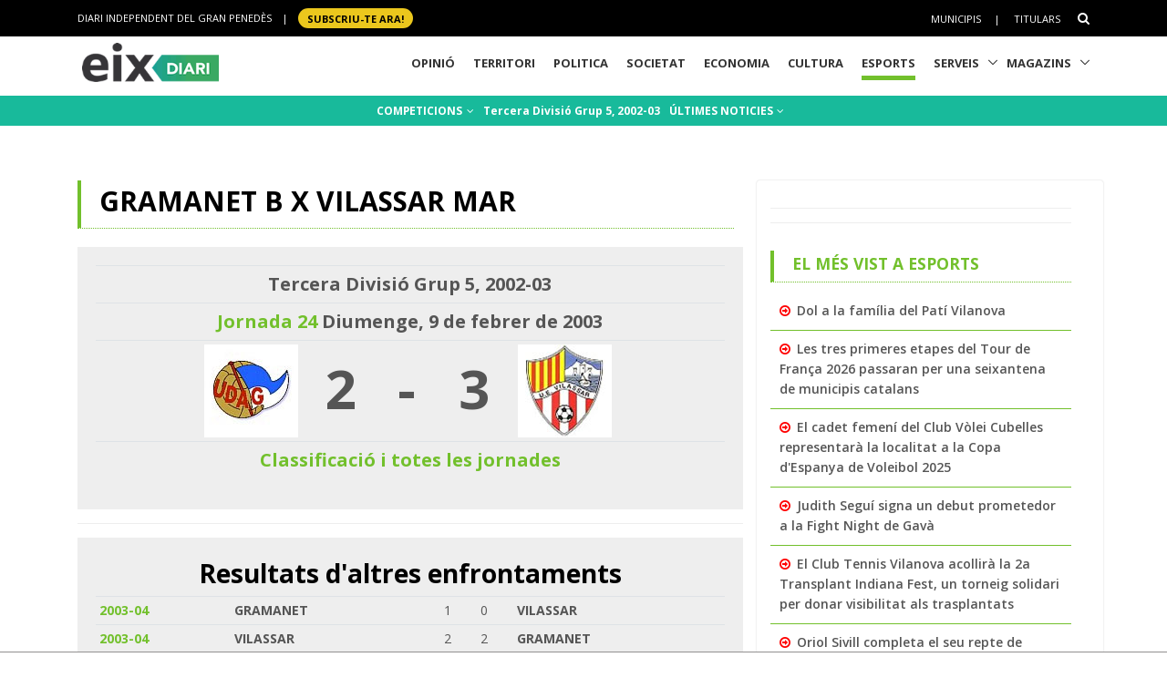

--- FILE ---
content_type: text/html; charset=utf-8
request_url: https://www.google.com/recaptcha/api2/aframe
body_size: 265
content:
<!DOCTYPE HTML><html><head><meta http-equiv="content-type" content="text/html; charset=UTF-8"></head><body><script nonce="uMRMF2nMzrDSNU9qOJRoow">/** Anti-fraud and anti-abuse applications only. See google.com/recaptcha */ try{var clients={'sodar':'https://pagead2.googlesyndication.com/pagead/sodar?'};window.addEventListener("message",function(a){try{if(a.source===window.parent){var b=JSON.parse(a.data);var c=clients[b['id']];if(c){var d=document.createElement('img');d.src=c+b['params']+'&rc='+(localStorage.getItem("rc::a")?sessionStorage.getItem("rc::b"):"");window.document.body.appendChild(d);sessionStorage.setItem("rc::e",parseInt(sessionStorage.getItem("rc::e")||0)+1);localStorage.setItem("rc::h",'1769148214810');}}}catch(b){}});window.parent.postMessage("_grecaptcha_ready", "*");}catch(b){}</script></body></html>

--- FILE ---
content_type: application/javascript
request_url: https://www.eixdiari.cat/unify/v262/assets/js/components/hs.popup.js
body_size: 1011
content:
/**
 * Fancybox wrapper.
 *
 * @author Htmlstream
 * @version 1.0
 * @requires
 *
 */
;
(function($) {
	'use strict';

	$.HSCore.components.HSPopup = {
		/**
		 *
		 *
		 * @var Object _baseConfig
		 */
		_baseConfig: {
			parentEl: 'html',
			baseClass: 'u-fancybox-theme',
			slideClass: 'u-fancybox-slide',
			speed: 1000,
			slideSpeedCoefficient: 1,
			infobar: false,
			fullScreen: true,
			thumbs: true,
			closeBtn: true,
			baseTpl: '<div class="fancybox-container" role="dialog" tabindex="-1">' +
				'<div class="fancybox-content">' +
				'<div class="fancybox-bg"></div>' +
				'<div class="fancybox-controls" style="position: relative; z-index: 99999;">' +
				'<div class="fancybox-infobar">' +
				'<div class="fancybox-infobar__body">' +
				'<span data-fancybox-index></span>&nbsp;/&nbsp;<span data-fancybox-count></span>' +
				'</div>' +
				'</div>' +
				'<div class="fancybox-toolbar">{{BUTTONS}}</div>' +
				'</div>' +
				'<div class="fancybox-slider-wrap">' +
				'<button data-fancybox-prev class="fancybox-arrow fancybox-arrow--left" title="Previous"></button>' +
				'<button data-fancybox-next class="fancybox-arrow fancybox-arrow--right" title="Next"></button>' +
				'<div class="fancybox-stage"></div>' +
				'</div>' +
				'<div class="fancybox-caption-wrap">' +
				'<div class="fancybox-caption"></div>' +
				'</div>' +
				'</div>' +
				'</div>',
			animationEffect: 'fade'
		},

		/**
		 *
		 *
		 * @var jQuery pageCollection
		 */
		pageCollection: $(),

		/**
		 * Initialization of Fancybox wrapper.
		 *
		 * @param String selector (optional)
		 * @param Object config (optional)
		 *
		 * @return jQuery pageCollection - collection of initialized items.
		 */

		init: function(selector, config) {
			if (!selector) return;

			var $collection = $(selector);

			if (!$collection.length) return;

			config = config && $.isPlainObject(config) ? $.extend(true, {}, this._baseConfig, config) : this._baseConfig;

			this.initPopup(selector, config);
		},

		initPopup: function(el, conf) {
			var $fancybox = $(el);

			$fancybox.on('click', function() {
				var $this = $(this),
					animationDuration = $this.data('speed'),
					isGroup = $this.data('fancybox'),
					isInfinite = Boolean($this.data('is-infinite')),
					slideShowSpeed = $this.data('slideshow-speed');

				$.fancybox.defaults.animationDuration = animationDuration;

				if (isInfinite == true) {
					$.fancybox.defaults.loop = true;
				}

				if (isGroup) {
					$.fancybox.defaults.transitionEffect = 'slide';
					$.fancybox.defaults.slideShow.speed = slideShowSpeed;
				}
			});

			$fancybox.fancybox($.extend(true, {}, conf, {
				beforeShow: function(instance, slide) {
					var $fancyModal = $(instance.$refs.container),
						$fancyOverlay = $(instance.$refs.bg[0]),
						$fancySlide = $(instance.current.$slide),

						animateIn = instance.current.opts.$orig[0].dataset.animateIn,
						animateOut = instance.current.opts.$orig[0].dataset.animateOut,
						speed = instance.current.opts.$orig[0].dataset.speed,
						overlayBG = instance.current.opts.$orig[0].dataset.overlayBg,
						overlayBlurBG = instance.current.opts.$orig[0].dataset.overlayBlurBg;

					if (animateIn && $('body').hasClass('u-first-slide-init')) {
						var $fancyPrevSlide = $(instance.slides[instance.prevPos].$slide);

						$fancySlide.addClass('has-animation');

						$fancyPrevSlide.addClass('animated ' + animateOut);

						setTimeout(function() {
							$fancySlide.addClass('animated ' + animateIn);
						}, speed / 2);
					} else if (animateIn) {
						var $fancyPrevSlide = $(instance.slides[instance.prevPos].$slide);

						$fancySlide.addClass('has-animation');

						$fancySlide.addClass('animated ' + animateIn);

						$('body').addClass('u-first-slide-init');
					}

					if (speed) {
						$fancyOverlay.css('transition-duration', speed + 'ms');
					} else {
						$fancyOverlay.css('transition-duration', '1000ms');
					}

					if (overlayBG) {
						$fancyOverlay.css('background-color', overlayBG);
					}

					if (overlayBlurBG) {
						$('body').addClass('g-blur-30');
					}
				},

				beforeClose: function(instance, slide) {
					var $fancyModal = $(instance.$refs.container),
						$fancySlide = $(instance.current.$slide),

						animateIn = instance.current.opts.$orig[0].dataset.animateIn,
						animateOut = instance.current.opts.$orig[0].dataset.animateOut,
						overlayBlurBG = instance.current.opts.$orig[0].dataset.overlayBlurBg;

					if (animateOut) {
						$fancySlide.removeClass(animateIn).addClass(animateOut);
						$('body').removeClass('u-first-slide-init')
					}

					if (overlayBlurBG) {
						$('body').removeClass('g-blur-30')
					}
				}
			}));
		}
	}
})(jQuery);


--- FILE ---
content_type: application/javascript; charset=utf-8
request_url: https://fundingchoicesmessages.google.com/f/AGSKWxXpZzUcJGruFuu9FF0wCUYZ-eZxGJxebOoH7LayHtyW1oizeeUaXJ3wuB7WYsldrHiixipRBMjvHYGC05s9XEqkux9Vdq3IyCvTPuXlSjT2FJGEuUHJLNwYK69m3r1oodQvCR0u7Q==?fccs=W251bGwsbnVsbCxudWxsLG51bGwsbnVsbCxudWxsLFsxNzY5MTQ4MjE1LDQxOTAwMDAwMF0sbnVsbCxudWxsLG51bGwsW251bGwsWzcsNiw5XSxudWxsLDIsbnVsbCwiZW4iLG51bGwsbnVsbCxudWxsLG51bGwsbnVsbCwxXSwiaHR0cHM6Ly93d3cuZWl4ZGlhcmkuY2F0L2VzcG9ydHMvcGFydGl0LzYxMjguaHRtbCIsbnVsbCxbWzgsIms2MVBCam1rNk8wIl0sWzksImVuLVVTIl0sWzE5LCIyIl0sWzE3LCJbMF0iXSxbMjQsIiJdLFsyOSwiZmFsc2UiXV1d
body_size: 209
content:
if (typeof __googlefc.fcKernelManager.run === 'function') {"use strict";this.default_ContributorServingResponseClientJs=this.default_ContributorServingResponseClientJs||{};(function(_){var window=this;
try{
var qp=function(a){this.A=_.t(a)};_.u(qp,_.J);var rp=function(a){this.A=_.t(a)};_.u(rp,_.J);rp.prototype.getWhitelistStatus=function(){return _.F(this,2)};var sp=function(a){this.A=_.t(a)};_.u(sp,_.J);var tp=_.ed(sp),up=function(a,b,c){this.B=a;this.j=_.A(b,qp,1);this.l=_.A(b,_.Pk,3);this.F=_.A(b,rp,4);a=this.B.location.hostname;this.D=_.Fg(this.j,2)&&_.O(this.j,2)!==""?_.O(this.j,2):a;a=new _.Qg(_.Qk(this.l));this.C=new _.dh(_.q.document,this.D,a);this.console=null;this.o=new _.mp(this.B,c,a)};
up.prototype.run=function(){if(_.O(this.j,3)){var a=this.C,b=_.O(this.j,3),c=_.fh(a),d=new _.Wg;b=_.hg(d,1,b);c=_.C(c,1,b);_.jh(a,c)}else _.gh(this.C,"FCNEC");_.op(this.o,_.A(this.l,_.De,1),this.l.getDefaultConsentRevocationText(),this.l.getDefaultConsentRevocationCloseText(),this.l.getDefaultConsentRevocationAttestationText(),this.D);_.pp(this.o,_.F(this.F,1),this.F.getWhitelistStatus());var e;a=(e=this.B.googlefc)==null?void 0:e.__executeManualDeployment;a!==void 0&&typeof a==="function"&&_.To(this.o.G,
"manualDeploymentApi")};var vp=function(){};vp.prototype.run=function(a,b,c){var d;return _.v(function(e){d=tp(b);(new up(a,d,c)).run();return e.return({})})};_.Tk(7,new vp);
}catch(e){_._DumpException(e)}
}).call(this,this.default_ContributorServingResponseClientJs);
// Google Inc.

//# sourceURL=/_/mss/boq-content-ads-contributor/_/js/k=boq-content-ads-contributor.ContributorServingResponseClientJs.en_US.k61PBjmk6O0.es5.O/d=1/exm=ad_blocking_detection_executable,kernel_loader,loader_js_executable,web_iab_tcf_v2_signal_executable/ed=1/rs=AJlcJMztj-kAdg6DB63MlSG3pP52LjSptg/m=cookie_refresh_executable
__googlefc.fcKernelManager.run('\x5b\x5b\x5b7,\x22\x5b\x5bnull,\\\x22eixdiari.cat\\\x22,\\\x22AKsRol9z96R8nwIBptOyUWpIfWw6wtuDHjjm8NYSGiEUpDtRQOD_DedgC3fimwBfyjwlQdRwtg56NZE46vrIbCp1xww7VYEktrCgKu9e4H_t9YtDpswuhU9oRndYYrZMmEw_T96-Ei1wm3wMm_1iRpsvathSMy1_fA\\\\u003d\\\\u003d\\\x22\x5d,null,\x5b\x5bnull,null,null,\\\x22https:\/\/fundingchoicesmessages.google.com\/f\/AGSKWxWk3_M2fvafX2a3BFR2qfUsJQts423JaVK9sNazRBIAIlHVe6SdZDmRy8V8UrZV8LlvIWP2q_kVddqureegPXHnA_SKOl6xXQhFE5jVp6Mlps_b5PpiYI9toY0Rh74oOmKD4SqSBQ\\\\u003d\\\\u003d\\\x22\x5d,null,null,\x5bnull,null,null,\\\x22https:\/\/fundingchoicesmessages.google.com\/el\/AGSKWxUDzY-mTZ0CyKVgddgZKf6oizx1XobByT6oNZ5P9rYpDvV86_Uh9BWrrRrVLcsp6oSafggmgvxabbzcL-qM4G3-jnTiflJqBa4E7lCAQpEkQvt9_BrYqAkgvYwD0pCJ4A_fp-PTBQ\\\\u003d\\\\u003d\\\x22\x5d,null,\x5bnull,\x5b7,6,9\x5d,null,2,null,\\\x22en\\\x22,null,null,null,null,null,1\x5d,null,\\\x22Privacy and cookie settings\\\x22,\\\x22Close\\\x22,null,null,null,\\\x22Managed by Google. Complies with IAB TCF. CMP ID: 300\\\x22\x5d,\x5b3,1\x5d\x5d\x22\x5d\x5d,\x5bnull,null,null,\x22https:\/\/fundingchoicesmessages.google.com\/f\/AGSKWxXOQsSCZg2FeO5NEjXXBT6_pRWgUfXV4rN-COaZ57ga1Ae8S-6ioqFsHOQfOImiWNc4in6tpefI0mGOAkPKawKf6EI0K7znokRm89jXx0AO94TTl1X6tdq-WgfVf5ToPxhuqva5Cg\\u003d\\u003d\x22\x5d\x5d');}

--- FILE ---
content_type: application/javascript; charset=utf-8
request_url: https://fundingchoicesmessages.google.com/f/AGSKWxWSAmeRMRz5WFluHu6hs6pNSB1BSelwfSD46EBtQJitcOzNkGNsPobKjRN3BXcKktjgOScQsgtpkUmzoBAkiIRj1WwDXNm1iMxkqpZJAver2GIqXM9Cmw1triynjxXjdPjAj6NXm29W3Qkp7DXhzc_vSRN8h78Ewkz-_IeT0TSb1qY2_oqCaN4ywUqp/_/advertisehere.?adx=/ad_video1._ad_interactive.-ad_125x125.
body_size: -1287
content:
window['7719ef03-40c1-4bcf-8ae3-215158d56b33'] = true;